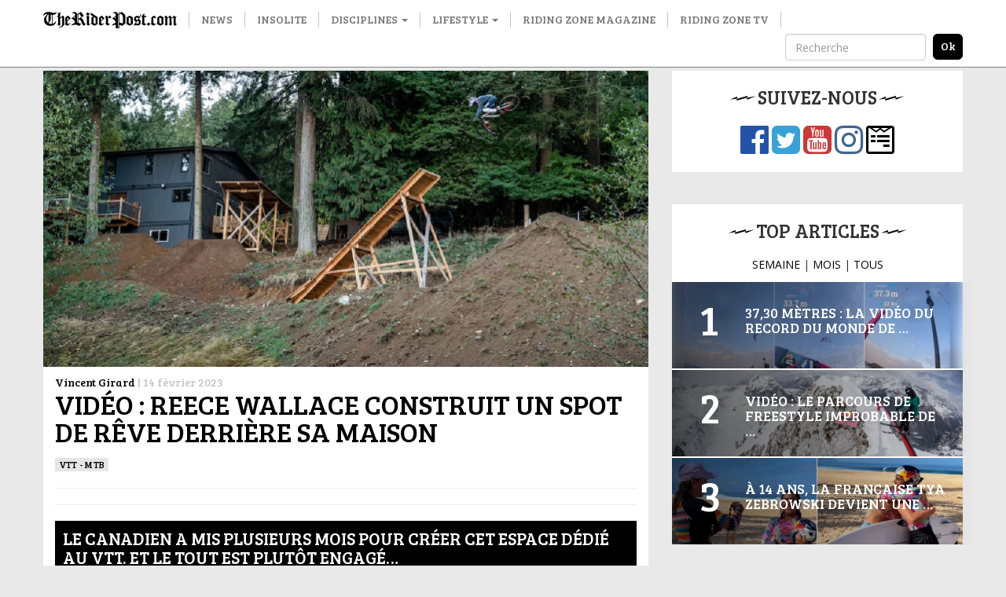

--- FILE ---
content_type: text/html; charset=UTF-8
request_url: https://www.theriderpost.com/disciplines/dirt/vtt-mtb/video-reece-wallace-construit-un-spot-de-reve-derriere-sa-maison/
body_size: 12534
content:

<!doctype html>
<html lang="fr-FR">
  <head>

  <meta charset="utf-8">
  <meta http-equiv="x-ua-compatible" content="ie=edge">
  <meta name="viewport" content="width=device-width, initial-scale=1">
  
  <meta name='robots' content='index, follow, max-image-preview:large, max-snippet:-1, max-video-preview:-1' />

	<!-- This site is optimized with the Yoast SEO plugin v23.0 - https://yoast.com/wordpress/plugins/seo/ -->
	<title>Vidéo : Reece Wallace construit un spot de rêve derrière sa maison</title>
	<link rel="canonical" href="http://www.theriderpost.com/disciplines/dirt/vtt-mtb/video-reece-wallace-construit-un-spot-de-reve-derriere-sa-maison/" />
	<meta property="og:locale" content="fr_FR" />
	<meta property="og:type" content="article" />
	<meta property="og:title" content="Vidéo : Reece Wallace construit un spot de rêve derrière sa maison" />
	<meta property="og:description" content="Le Canadien a mis plusieurs mois pour créer cet espace dédié au VTT. Et le tout est plutôt engagé… Après avoir acheté une maison délabrée en 2021 en Colombie Britannique sur l&rsquo;île de Vancouver, le pilote Reece Wallace a tout reconstruit, notamment l’espace situé à l’arrière de la maison. Pendant plus d’un an, il a &hellip; Continued" />
	<meta property="og:url" content="http://www.theriderpost.com/disciplines/dirt/vtt-mtb/video-reece-wallace-construit-un-spot-de-reve-derriere-sa-maison/" />
	<meta property="og:site_name" content="The Rider Post" />
	<meta property="article:publisher" content="https://www.facebook.com/theriderpost/" />
	<meta property="article:published_time" content="2023-02-14T08:18:37+00:00" />
	<meta property="article:modified_time" content="2023-02-14T08:18:39+00:00" />
	<meta property="og:image" content="http://www.theriderpost.com/wp-content/uploads/2023/02/dddd-1.png" />
	<meta property="og:image:width" content="1155" />
	<meta property="og:image:height" content="565" />
	<meta property="og:image:type" content="image/png" />
	<meta name="author" content="Vincent Girard" />
	<meta name="twitter:card" content="summary_large_image" />
	<meta name="twitter:creator" content="@TheRiderPost" />
	<meta name="twitter:site" content="@TheRiderPost" />
	<meta name="twitter:label1" content="Écrit par" />
	<meta name="twitter:data1" content="Vincent Girard" />
	<meta name="twitter:label2" content="Durée de lecture estimée" />
	<meta name="twitter:data2" content="1 minute" />
	<script type="application/ld+json" class="yoast-schema-graph">{"@context":"https://schema.org","@graph":[{"@type":"Article","@id":"http://www.theriderpost.com/disciplines/dirt/vtt-mtb/video-reece-wallace-construit-un-spot-de-reve-derriere-sa-maison/#article","isPartOf":{"@id":"http://www.theriderpost.com/disciplines/dirt/vtt-mtb/video-reece-wallace-construit-un-spot-de-reve-derriere-sa-maison/"},"author":{"name":"Vincent Girard","@id":"https://www.theriderpost.com/#/schema/person/d20d57cd69fbe5c89ffb279f1948f418"},"headline":"Vidéo : Reece Wallace construit un spot de rêve derrière sa maison","datePublished":"2023-02-14T08:18:37+00:00","dateModified":"2023-02-14T08:18:39+00:00","mainEntityOfPage":{"@id":"http://www.theriderpost.com/disciplines/dirt/vtt-mtb/video-reece-wallace-construit-un-spot-de-reve-derriere-sa-maison/"},"wordCount":132,"commentCount":0,"publisher":{"@id":"https://www.theriderpost.com/#organization"},"image":{"@id":"http://www.theriderpost.com/disciplines/dirt/vtt-mtb/video-reece-wallace-construit-un-spot-de-reve-derriere-sa-maison/#primaryimage"},"thumbnailUrl":"https://www.theriderpost.com/wp-content/uploads/2023/02/dddd-1.png","keywords":["vtt"],"articleSection":["VTT - MTB"],"inLanguage":"fr-FR","potentialAction":[{"@type":"CommentAction","name":"Comment","target":["http://www.theriderpost.com/disciplines/dirt/vtt-mtb/video-reece-wallace-construit-un-spot-de-reve-derriere-sa-maison/#respond"]}]},{"@type":"WebPage","@id":"http://www.theriderpost.com/disciplines/dirt/vtt-mtb/video-reece-wallace-construit-un-spot-de-reve-derriere-sa-maison/","url":"http://www.theriderpost.com/disciplines/dirt/vtt-mtb/video-reece-wallace-construit-un-spot-de-reve-derriere-sa-maison/","name":"Vidéo : Reece Wallace construit un spot de rêve derrière sa maison","isPartOf":{"@id":"https://www.theriderpost.com/#website"},"primaryImageOfPage":{"@id":"http://www.theriderpost.com/disciplines/dirt/vtt-mtb/video-reece-wallace-construit-un-spot-de-reve-derriere-sa-maison/#primaryimage"},"image":{"@id":"http://www.theriderpost.com/disciplines/dirt/vtt-mtb/video-reece-wallace-construit-un-spot-de-reve-derriere-sa-maison/#primaryimage"},"thumbnailUrl":"https://www.theriderpost.com/wp-content/uploads/2023/02/dddd-1.png","datePublished":"2023-02-14T08:18:37+00:00","dateModified":"2023-02-14T08:18:39+00:00","breadcrumb":{"@id":"http://www.theriderpost.com/disciplines/dirt/vtt-mtb/video-reece-wallace-construit-un-spot-de-reve-derriere-sa-maison/#breadcrumb"},"inLanguage":"fr-FR","potentialAction":[{"@type":"ReadAction","target":["http://www.theriderpost.com/disciplines/dirt/vtt-mtb/video-reece-wallace-construit-un-spot-de-reve-derriere-sa-maison/"]}]},{"@type":"ImageObject","inLanguage":"fr-FR","@id":"http://www.theriderpost.com/disciplines/dirt/vtt-mtb/video-reece-wallace-construit-un-spot-de-reve-derriere-sa-maison/#primaryimage","url":"https://www.theriderpost.com/wp-content/uploads/2023/02/dddd-1.png","contentUrl":"https://www.theriderpost.com/wp-content/uploads/2023/02/dddd-1.png","width":1155,"height":565},{"@type":"BreadcrumbList","@id":"http://www.theriderpost.com/disciplines/dirt/vtt-mtb/video-reece-wallace-construit-un-spot-de-reve-derriere-sa-maison/#breadcrumb","itemListElement":[{"@type":"ListItem","position":1,"name":"The Rider Post - Sports Extrêmes","item":"https://www.theriderpost.com/"},{"@type":"ListItem","position":2,"name":"Vidéo : Reece Wallace construit un spot de rêve derrière sa maison"}]},{"@type":"WebSite","@id":"https://www.theriderpost.com/#website","url":"https://www.theriderpost.com/","name":"The Rider Post","description":"L&#039;actualité des sports extrêmes et des cultures freestyle.","publisher":{"@id":"https://www.theriderpost.com/#organization"},"potentialAction":[{"@type":"SearchAction","target":{"@type":"EntryPoint","urlTemplate":"https://www.theriderpost.com/?s={search_term_string}"},"query-input":"required name=search_term_string"}],"inLanguage":"fr-FR"},{"@type":"Organization","@id":"https://www.theriderpost.com/#organization","name":"The Riding Post - Sport Extrême","url":"https://www.theriderpost.com/","logo":{"@type":"ImageObject","inLanguage":"fr-FR","@id":"https://www.theriderpost.com/#/schema/logo/image/","url":"https://www.theriderpost.com/wp-content/uploads/2018/08/THERIDERPOSTsansfondnoir.jpg","contentUrl":"https://www.theriderpost.com/wp-content/uploads/2018/08/THERIDERPOSTsansfondnoir.jpg","width":2414,"height":505,"caption":"The Riding Post - Sport Extrême"},"image":{"@id":"https://www.theriderpost.com/#/schema/logo/image/"},"sameAs":["https://www.facebook.com/theriderpost/","https://x.com/TheRiderPost","https://www.instagram.com/theriderpostofficial/","https://www.youtube.com/user/TheRiderPost"]},{"@type":"Person","@id":"https://www.theriderpost.com/#/schema/person/d20d57cd69fbe5c89ffb279f1948f418","name":"Vincent Girard","image":{"@type":"ImageObject","inLanguage":"fr-FR","@id":"https://www.theriderpost.com/#/schema/person/image/","url":"https://secure.gravatar.com/avatar/5466855c570b5f2f4e06c98b1dedd1a2?s=96&d=mm&r=g","contentUrl":"https://secure.gravatar.com/avatar/5466855c570b5f2f4e06c98b1dedd1a2?s=96&d=mm&r=g","caption":"Vincent Girard"},"sameAs":["http://theriderpost.com"]}]}</script>
	<!-- / Yoast SEO plugin. -->


<link rel='dns-prefetch' href='//maxcdn.bootstrapcdn.com' />
<link href='https://fonts.gstatic.com' crossorigin rel='preconnect' />
<link rel="alternate" type="application/rss+xml" title="The Rider Post &raquo; Vidéo : Reece Wallace construit un spot de rêve derrière sa maison Flux des commentaires" href="https://www.theriderpost.com/disciplines/dirt/vtt-mtb/video-reece-wallace-construit-un-spot-de-reve-derriere-sa-maison/feed/" />
<link data-minify="1" rel='stylesheet' id='sbr_styles-css' href='https://www.theriderpost.com/wp-content/cache/min/1/wp-content/plugins/reviews-feed/assets/css/sbr-styles.css?ver=1747302778' type='text/css' media='all' />
<link rel='stylesheet' id='sbi_styles-css' href='https://www.theriderpost.com/wp-content/plugins/instagram-feed/css/sbi-styles.min.css?ver=6.4.3' type='text/css' media='all' />
<style id='wp-emoji-styles-inline-css' type='text/css'>

	img.wp-smiley, img.emoji {
		display: inline !important;
		border: none !important;
		box-shadow: none !important;
		height: 1em !important;
		width: 1em !important;
		margin: 0 0.07em !important;
		vertical-align: -0.1em !important;
		background: none !important;
		padding: 0 !important;
	}
</style>
<link rel='stylesheet' id='wp-block-library-css' href='https://www.theriderpost.com/wp-includes/css/dist/block-library/style.min.css?ver=6.5.5' type='text/css' media='all' />
<style id='classic-theme-styles-inline-css' type='text/css'>
/*! This file is auto-generated */
.wp-block-button__link{color:#fff;background-color:#32373c;border-radius:9999px;box-shadow:none;text-decoration:none;padding:calc(.667em + 2px) calc(1.333em + 2px);font-size:1.125em}.wp-block-file__button{background:#32373c;color:#fff;text-decoration:none}
</style>
<style id='global-styles-inline-css' type='text/css'>
body{--wp--preset--color--black: #000000;--wp--preset--color--cyan-bluish-gray: #abb8c3;--wp--preset--color--white: #ffffff;--wp--preset--color--pale-pink: #f78da7;--wp--preset--color--vivid-red: #cf2e2e;--wp--preset--color--luminous-vivid-orange: #ff6900;--wp--preset--color--luminous-vivid-amber: #fcb900;--wp--preset--color--light-green-cyan: #7bdcb5;--wp--preset--color--vivid-green-cyan: #00d084;--wp--preset--color--pale-cyan-blue: #8ed1fc;--wp--preset--color--vivid-cyan-blue: #0693e3;--wp--preset--color--vivid-purple: #9b51e0;--wp--preset--gradient--vivid-cyan-blue-to-vivid-purple: linear-gradient(135deg,rgba(6,147,227,1) 0%,rgb(155,81,224) 100%);--wp--preset--gradient--light-green-cyan-to-vivid-green-cyan: linear-gradient(135deg,rgb(122,220,180) 0%,rgb(0,208,130) 100%);--wp--preset--gradient--luminous-vivid-amber-to-luminous-vivid-orange: linear-gradient(135deg,rgba(252,185,0,1) 0%,rgba(255,105,0,1) 100%);--wp--preset--gradient--luminous-vivid-orange-to-vivid-red: linear-gradient(135deg,rgba(255,105,0,1) 0%,rgb(207,46,46) 100%);--wp--preset--gradient--very-light-gray-to-cyan-bluish-gray: linear-gradient(135deg,rgb(238,238,238) 0%,rgb(169,184,195) 100%);--wp--preset--gradient--cool-to-warm-spectrum: linear-gradient(135deg,rgb(74,234,220) 0%,rgb(151,120,209) 20%,rgb(207,42,186) 40%,rgb(238,44,130) 60%,rgb(251,105,98) 80%,rgb(254,248,76) 100%);--wp--preset--gradient--blush-light-purple: linear-gradient(135deg,rgb(255,206,236) 0%,rgb(152,150,240) 100%);--wp--preset--gradient--blush-bordeaux: linear-gradient(135deg,rgb(254,205,165) 0%,rgb(254,45,45) 50%,rgb(107,0,62) 100%);--wp--preset--gradient--luminous-dusk: linear-gradient(135deg,rgb(255,203,112) 0%,rgb(199,81,192) 50%,rgb(65,88,208) 100%);--wp--preset--gradient--pale-ocean: linear-gradient(135deg,rgb(255,245,203) 0%,rgb(182,227,212) 50%,rgb(51,167,181) 100%);--wp--preset--gradient--electric-grass: linear-gradient(135deg,rgb(202,248,128) 0%,rgb(113,206,126) 100%);--wp--preset--gradient--midnight: linear-gradient(135deg,rgb(2,3,129) 0%,rgb(40,116,252) 100%);--wp--preset--font-size--small: 13px;--wp--preset--font-size--medium: 20px;--wp--preset--font-size--large: 36px;--wp--preset--font-size--x-large: 42px;--wp--preset--spacing--20: 0.44rem;--wp--preset--spacing--30: 0.67rem;--wp--preset--spacing--40: 1rem;--wp--preset--spacing--50: 1.5rem;--wp--preset--spacing--60: 2.25rem;--wp--preset--spacing--70: 3.38rem;--wp--preset--spacing--80: 5.06rem;--wp--preset--shadow--natural: 6px 6px 9px rgba(0, 0, 0, 0.2);--wp--preset--shadow--deep: 12px 12px 50px rgba(0, 0, 0, 0.4);--wp--preset--shadow--sharp: 6px 6px 0px rgba(0, 0, 0, 0.2);--wp--preset--shadow--outlined: 6px 6px 0px -3px rgba(255, 255, 255, 1), 6px 6px rgba(0, 0, 0, 1);--wp--preset--shadow--crisp: 6px 6px 0px rgba(0, 0, 0, 1);}:where(.is-layout-flex){gap: 0.5em;}:where(.is-layout-grid){gap: 0.5em;}body .is-layout-flex{display: flex;}body .is-layout-flex{flex-wrap: wrap;align-items: center;}body .is-layout-flex > *{margin: 0;}body .is-layout-grid{display: grid;}body .is-layout-grid > *{margin: 0;}:where(.wp-block-columns.is-layout-flex){gap: 2em;}:where(.wp-block-columns.is-layout-grid){gap: 2em;}:where(.wp-block-post-template.is-layout-flex){gap: 1.25em;}:where(.wp-block-post-template.is-layout-grid){gap: 1.25em;}.has-black-color{color: var(--wp--preset--color--black) !important;}.has-cyan-bluish-gray-color{color: var(--wp--preset--color--cyan-bluish-gray) !important;}.has-white-color{color: var(--wp--preset--color--white) !important;}.has-pale-pink-color{color: var(--wp--preset--color--pale-pink) !important;}.has-vivid-red-color{color: var(--wp--preset--color--vivid-red) !important;}.has-luminous-vivid-orange-color{color: var(--wp--preset--color--luminous-vivid-orange) !important;}.has-luminous-vivid-amber-color{color: var(--wp--preset--color--luminous-vivid-amber) !important;}.has-light-green-cyan-color{color: var(--wp--preset--color--light-green-cyan) !important;}.has-vivid-green-cyan-color{color: var(--wp--preset--color--vivid-green-cyan) !important;}.has-pale-cyan-blue-color{color: var(--wp--preset--color--pale-cyan-blue) !important;}.has-vivid-cyan-blue-color{color: var(--wp--preset--color--vivid-cyan-blue) !important;}.has-vivid-purple-color{color: var(--wp--preset--color--vivid-purple) !important;}.has-black-background-color{background-color: var(--wp--preset--color--black) !important;}.has-cyan-bluish-gray-background-color{background-color: var(--wp--preset--color--cyan-bluish-gray) !important;}.has-white-background-color{background-color: var(--wp--preset--color--white) !important;}.has-pale-pink-background-color{background-color: var(--wp--preset--color--pale-pink) !important;}.has-vivid-red-background-color{background-color: var(--wp--preset--color--vivid-red) !important;}.has-luminous-vivid-orange-background-color{background-color: var(--wp--preset--color--luminous-vivid-orange) !important;}.has-luminous-vivid-amber-background-color{background-color: var(--wp--preset--color--luminous-vivid-amber) !important;}.has-light-green-cyan-background-color{background-color: var(--wp--preset--color--light-green-cyan) !important;}.has-vivid-green-cyan-background-color{background-color: var(--wp--preset--color--vivid-green-cyan) !important;}.has-pale-cyan-blue-background-color{background-color: var(--wp--preset--color--pale-cyan-blue) !important;}.has-vivid-cyan-blue-background-color{background-color: var(--wp--preset--color--vivid-cyan-blue) !important;}.has-vivid-purple-background-color{background-color: var(--wp--preset--color--vivid-purple) !important;}.has-black-border-color{border-color: var(--wp--preset--color--black) !important;}.has-cyan-bluish-gray-border-color{border-color: var(--wp--preset--color--cyan-bluish-gray) !important;}.has-white-border-color{border-color: var(--wp--preset--color--white) !important;}.has-pale-pink-border-color{border-color: var(--wp--preset--color--pale-pink) !important;}.has-vivid-red-border-color{border-color: var(--wp--preset--color--vivid-red) !important;}.has-luminous-vivid-orange-border-color{border-color: var(--wp--preset--color--luminous-vivid-orange) !important;}.has-luminous-vivid-amber-border-color{border-color: var(--wp--preset--color--luminous-vivid-amber) !important;}.has-light-green-cyan-border-color{border-color: var(--wp--preset--color--light-green-cyan) !important;}.has-vivid-green-cyan-border-color{border-color: var(--wp--preset--color--vivid-green-cyan) !important;}.has-pale-cyan-blue-border-color{border-color: var(--wp--preset--color--pale-cyan-blue) !important;}.has-vivid-cyan-blue-border-color{border-color: var(--wp--preset--color--vivid-cyan-blue) !important;}.has-vivid-purple-border-color{border-color: var(--wp--preset--color--vivid-purple) !important;}.has-vivid-cyan-blue-to-vivid-purple-gradient-background{background: var(--wp--preset--gradient--vivid-cyan-blue-to-vivid-purple) !important;}.has-light-green-cyan-to-vivid-green-cyan-gradient-background{background: var(--wp--preset--gradient--light-green-cyan-to-vivid-green-cyan) !important;}.has-luminous-vivid-amber-to-luminous-vivid-orange-gradient-background{background: var(--wp--preset--gradient--luminous-vivid-amber-to-luminous-vivid-orange) !important;}.has-luminous-vivid-orange-to-vivid-red-gradient-background{background: var(--wp--preset--gradient--luminous-vivid-orange-to-vivid-red) !important;}.has-very-light-gray-to-cyan-bluish-gray-gradient-background{background: var(--wp--preset--gradient--very-light-gray-to-cyan-bluish-gray) !important;}.has-cool-to-warm-spectrum-gradient-background{background: var(--wp--preset--gradient--cool-to-warm-spectrum) !important;}.has-blush-light-purple-gradient-background{background: var(--wp--preset--gradient--blush-light-purple) !important;}.has-blush-bordeaux-gradient-background{background: var(--wp--preset--gradient--blush-bordeaux) !important;}.has-luminous-dusk-gradient-background{background: var(--wp--preset--gradient--luminous-dusk) !important;}.has-pale-ocean-gradient-background{background: var(--wp--preset--gradient--pale-ocean) !important;}.has-electric-grass-gradient-background{background: var(--wp--preset--gradient--electric-grass) !important;}.has-midnight-gradient-background{background: var(--wp--preset--gradient--midnight) !important;}.has-small-font-size{font-size: var(--wp--preset--font-size--small) !important;}.has-medium-font-size{font-size: var(--wp--preset--font-size--medium) !important;}.has-large-font-size{font-size: var(--wp--preset--font-size--large) !important;}.has-x-large-font-size{font-size: var(--wp--preset--font-size--x-large) !important;}
.wp-block-navigation a:where(:not(.wp-element-button)){color: inherit;}
:where(.wp-block-post-template.is-layout-flex){gap: 1.25em;}:where(.wp-block-post-template.is-layout-grid){gap: 1.25em;}
:where(.wp-block-columns.is-layout-flex){gap: 2em;}:where(.wp-block-columns.is-layout-grid){gap: 2em;}
.wp-block-pullquote{font-size: 1.5em;line-height: 1.6;}
</style>
<link data-minify="1" rel='stylesheet' id='contact-form-7-css' href='https://www.theriderpost.com/wp-content/cache/min/1/wp-content/plugins/contact-form-7/includes/css/styles.css?ver=1747302778' type='text/css' media='all' />
<link rel='stylesheet' id='ctf_styles-css' href='https://www.theriderpost.com/wp-content/plugins/custom-twitter-feeds/css/ctf-styles.min.css?ver=2.2.2' type='text/css' media='all' />
<link rel='stylesheet' id='cff-css' href='https://www.theriderpost.com/wp-content/plugins/custom-facebook-feed/assets/css/cff-style.min.css?ver=4.2.5' type='text/css' media='all' />
<link data-minify="1" rel='stylesheet' id='sb-font-awesome-css' href='https://www.theriderpost.com/wp-content/cache/min/1/font-awesome/4.7.0/css/font-awesome.min.css?ver=1747302778' type='text/css' media='all' />
<link data-minify="1" rel='stylesheet' id='sage/css-css' href='https://www.theriderpost.com/wp-content/cache/min/1/wp-content/themes/theriderpost/dist/styles/main-69d60bca06.css?ver=1747302778' type='text/css' media='all' />
<script type="text/javascript" src="https://www.theriderpost.com/wp-includes/js/jquery/jquery.min.js?ver=3.7.1" id="jquery-core-js"></script>

<link rel="https://api.w.org/" href="https://www.theriderpost.com/wp-json/" /><link rel="alternate" type="application/json" href="https://www.theriderpost.com/wp-json/wp/v2/posts/171832" /><link rel="EditURI" type="application/rsd+xml" title="RSD" href="https://www.theriderpost.com/xmlrpc.php?rsd" />
<link rel='shortlink' href='https://www.theriderpost.com/?p=171832' />
		
				<style>
			.no-js img.lazyload { display: none; }
			figure.wp-block-image img.lazyloading { min-width: 150px; }
							.lazyload, .lazyloading { opacity: 0; }
				.lazyloaded {
					opacity: 1;
					transition: opacity 400ms;
					transition-delay: 0ms;
				}
					</style>
		  
  <link href="https://fonts.googleapis.com/css?family=Bree+Serif|Open+Sans&#038;display=swap" rel="stylesheet">
  
  <!-- Google Tag Manager -->
	<script>(function(w,d,s,l,i){w[l]=w[l]||[];w[l].push({'gtm.start':
	new Date().getTime(),event:'gtm.js'});var f=d.getElementsByTagName(s)[0],
	j=d.createElement(s),dl=l!='dataLayer'?'&l='+l:'';j.async=true;j.src=
	'https://www.googletagmanager.com/gtm.js?id='+i+dl;f.parentNode.insertBefore(j,f);
	})(window,document,'script','dataLayer','GTM-KWFWVD2');</script>
	<!-- End Google Tag Manager -->

	<!-- AdSense -->	
	<!-- <script data-ad-client="ca-pub-3961011339741437" async src="https://pagead2.googlesyndication.com/pagead/js/adsbygoogle.js"></script> -->
	<!-- End AdSense -->	
	<script src="https://static.admysports.com/hb/site/theriderpost/hb_theriderpost.js" defer></script>
	<!-- Taboola -->		
	
	<!-- End Taboola -->
  
  <style type="text/css" media="screen">
		/* 	  Hack deguelasse */
  	.at-label {
	  	font-size: 20px !important;
	  	font-family: Bree Serif !important;
  	}
  	.at4-jumboshare .at4-count-container {
		  min-width: 100px !important;
		}
		.at4-jumboshare .at4-count {
		  line-height: 10px !important;
		}
  </style>
	  
</head>
  <body class="post-template-default single single-post postid-171832 single-format-standard video-reece-wallace-construit-un-spot-de-reve-derriere-sa-maison sidebar-primary">
		

	  <!-- Google Tag Manager (noscript) -->
		<noscript><iframe 
		height="0" width="0" style="display:none;visibility:hidden" data-src="https://www.googletagmanager.com/ns.html?id=GTM-KWFWVD2" class="lazyload" src="[data-uri]"></iframe></noscript>
		<!-- End Google Tag Manager (noscript) -->
    
    <!--[if IE]>
      <div class="alert alert-warning">
        You are using an <strong>outdated</strong> browser. Please <a href="http://browsehappy.com/">upgrade your browser</a> to improve your experience.      </div>
    <![endif]-->
    
    <!-- Add spacer if user is logged because of wp menu -->

<div id="theriderpost_wp" class="ams-ad"></div>
<div id="theriderpost_footer" class="ams-ad"></div>

<header class="banner">
  <nav class="navbar navbar-default container-fluid navbar-fixed-top affix-top">
      <div class="container">

        <!-- Brand and toggle get grouped for better mobile display -->
        <div class="navbar-header">
          <button type="button" class="navbar-toggle collapsed" data-toggle="collapse" data-target="#trp-collapse-nav" aria-expanded="false">
            <span class="sr-only">Toggle navigation</span>
            <span class="icon-bar"></span>
            <span class="icon-bar"></span>
            <span class="icon-bar"></span>
          </button>
          <a title="The Rider Post | l'Actualité des sports extrêmes" class="navbar-brand" href="https://www.theriderpost.com/">
            <img alt="The Rider Post | Sports Extrêmes"  data-src="https://www.theriderpost.com/wp-content/themes/theriderpost/dist/images/logo_the_rider_post.png" class="lazyload" src="[data-uri]"><noscript><img alt="The Rider Post | Sports Extrêmes" src="https://www.theriderpost.com/wp-content/themes/theriderpost/dist/images/logo_the_rider_post.png"></noscript>
          </a>
        </div>

        <!-- Collect the nav links, forms, and other content for toggling -->
        <div class="collapse navbar-collapse" id="trp-collapse-nav">
          <ul id="menu-main" class="nav navbar-nav yamm"><li class="menu-news"><a href="https://www.theriderpost.com/news/">News</a></li>
<li class="menu-insolite"><a href="https://www.theriderpost.com/insolite/">Insolite</a></li>
<li class="current-post-ancestor dropdown menu-disciplines"><a class="dropdown-toggle" data-toggle="dropdown" data-target="#" href="https://www.theriderpost.com/category/disciplines/">Disciplines <b class="caret"></b></a>
<ul class="dropdown-menu">

<div class="yamm-content">

<div class="row">
	<li class="dropdown col-sm-4 menu-col menu-urban"><a href="https://www.theriderpost.com/category/disciplines/urban/">Urban</a>
<ul class="elementy-ul yamm-fw">
		<li class="menu-bmx"><a href="https://www.theriderpost.com/category/disciplines/urban/bmx/">BMX</a></li>
		<li class="menu-skate"><a href="https://www.theriderpost.com/category/disciplines/urban/skate/">SKATE</a></li>
		<li class="menu-roller"><a href="https://www.theriderpost.com/category/disciplines/urban/autres-urban/roller/">ROLLER</a></li>
		<li class="menu-trottinette"><a href="https://www.theriderpost.com/category/disciplines/urban/autres-urban/trottinette/">TROTTINETTE</a></li>
	</ul>
</li>
	<li class="dropdown col-sm-4 menu-col menu-water"><a href="https://www.theriderpost.com/category/disciplines/water/">Water</a>
<ul class="elementy-ul yamm-fw">
		<li class="menu-surf"><a href="https://www.theriderpost.com/category/disciplines/water/surf/">SURF</a></li>
		<li class="menu-kitesurf"><a href="https://www.theriderpost.com/category/disciplines/water/kitesurf/">KITESURF</a></li>
		<li class="menu-wakeboard"><a href="https://www.theriderpost.com/category/disciplines/water/autres-water/wakeboard/">WAKEBOARD</a></li>
		<li class="menu-windsurf"><a href="https://www.theriderpost.com/category/disciplines/water/windsurf/">Windsurf</a></li>
	</ul>
</li>
	<li class="dropdown col-sm-4 menu-col menu-snow"><a href="https://www.theriderpost.com/category/disciplines/snow/">Snow</a>
<ul class="elementy-ul yamm-fw">
		<li class="menu-ski"><a href="https://www.theriderpost.com/category/disciplines/snow/ski/">ski</a></li>
		<li class="menu-snowboard"><a href="https://www.theriderpost.com/category/disciplines/snow/snowboard/">SNOWBOARD</a></li>
		<li class="menu-speedriding"><a href="https://www.theriderpost.com/category/disciplines/snow/autres-snow/speedriding/">SPEEDRIDING</a></li>
		<li class="menu-luge-extreme"><a href="https://www.theriderpost.com/category/disciplines/snow/autres-snow/luge-extreme/">Luge extrême</a></li>
	</ul>
</li>
	<li class="current-post-ancestor dropdown col-sm-4 menu-col menu-dirt"><a href="https://www.theriderpost.com/category/disciplines/dirt/">Dirt</a>
<ul class="elementy-ul yamm-fw">
		<li class="current-post-ancestor active current-post-parent menu-vtt-mtb"><a href="https://www.theriderpost.com/category/disciplines/dirt/vtt-mtb/">VTT &#8211; MTB</a></li>
		<li class="menu-fmx"><a href="https://www.theriderpost.com/category/disciplines/mecanique/fmx/">FMX</a></li>
		<li class="menu-mountainboard"><a href="https://www.theriderpost.com/category/disciplines/dirt/mountainboard/">MOUNTAINBOARD</a></li>
		<li class="menu-trial"><a href="https://www.theriderpost.com/category/disciplines/urban/autres-urban/trial/">Trial</a></li>
	</ul>
</li>
	<li class="dropdown col-sm-4 menu-col menu-air"><a href="https://www.theriderpost.com/category/disciplines/air/">Air</a>
<ul class="elementy-ul yamm-fw">
		<li class="menu-basejump"><a href="https://www.theriderpost.com/category/disciplines/air/basejump/">BASEJUMP</a></li>
		<li class="menu-wingsuit"><a href="https://www.theriderpost.com/category/disciplines/air/wingsuit/">WINGSUIT</a></li>
		<li class="menu-escalade"><a href="https://www.theriderpost.com/category/disciplines/dirt/escalade/">Escalade</a></li>
		<li class="menu-slackline"><a href="https://www.theriderpost.com/category/disciplines/air/autres-air/slackline/">Slackline</a></li>
	</ul>
</li>
</ul>
</li>
<li class="dropdown menu-lifestyle"><a class="dropdown-toggle" data-toggle="dropdown" data-target="#" href="https://www.theriderpost.com/category/lifestyle/">Lifestyle <b class="caret"></b></a>
<ul class="dropdown-menu">

<div class="yamm-content">

<div class="row">
	<li class="col-sm-4 menu-col menu-tatouage"><a href="https://www.theriderpost.com/category/lifestyle/tatouage/">Tatouage</a></li>
	<li class="col-sm-4 menu-col menu-best-of"><a href="https://www.theriderpost.com/category/lifestyle/best-of/">Best-of</a></li>
	<li class="col-sm-4 menu-col menu-musique"><a href="https://www.theriderpost.com/category/lifestyle/musique/">Musique</a></li>
	<li class="col-sm-4 menu-col menu-mode"><a href="https://www.theriderpost.com/category/lifestyle/mode/">Mode</a></li>
	<li class="col-sm-4 menu-col menu-design"><a href="https://www.theriderpost.com/category/lifestyle/design/">DESIGN</a></li>
	<li class="col-sm-4 menu-col menu-high-tech"><a href="https://www.theriderpost.com/category/lifestyle/high-tech/">High-tech</a></li>
	<li class="col-sm-4 menu-col menu-business"><a href="https://www.theriderpost.com/category/lifestyle/business/">Business</a></li>
	<li class="col-sm-4 menu-col menu-culture"><a href="https://www.theriderpost.com/category/lifestyle/culture/">culture</a></li>
	<li class="col-sm-4 menu-col menu-films-tv"><a href="https://www.theriderpost.com/category/lifestyle/films-tv/">Films &amp; TV</a></li>
	<li class="col-sm-4 menu-col menu-jeux-concours"><a href="https://www.theriderpost.com/category/lifestyle/jeux-concours/">Jeux-concours</a></li>
</ul>
</li>
<li class="menu-riding-zone-magazine"><a href="https://www.ridingzonemagazine.com/">Riding Zone Magazine</a></li>
<li class="menu-riding-zone-tv"><a href="https://tv.ridingzone.com">Riding Zone TV</a></li>
</ul>
          <!-- Search form -->
          <form class="navbar-form navbar-right" method="get" action="/" role="search">
            <div class="form-group">
              <input type="text" class="form-control" placeholder="Recherche" name="s">
            </div>
            <input type="submit" class="search-submit" value="ok">
          </form>
          <!-- End Search form -->

        </div>
        <!-- /.navbar-collapse -->

      </div>
  </nav>
</header>

<!-- Ads -->
<div class="container-fluid hidden-lg hidden-md hidden-sm">
	<a href="https://tv.ridingzone.com/" target="_blank">
  	<img   alt="Riding Zone TV" data-src="https://www.theriderpost.com/wp-content/uploads/2022/03/pub-riding-zone-tv.jpg" class="img-responsive lazyload" src="[data-uri]"><noscript><img class="img-responsive" src="http://www.theriderpost.com/wp-content/uploads/2022/03/pub-riding-zone-tv.jpg" alt="Riding Zone TV"></noscript>
	</a>
</div>
<!-- End Ads -->
<!-- Header 
<script async src="https://pagead2.googlesyndication.com/pagead/js/adsbygoogle.js"></script>

<ins class="adsbygoogle adsbygoogle-header"
     style="display:block"
     data-ad-client="ca-pub-3961011339741437"
     data-ad-slot="8053621080"
     data-ad-format="auto"
     data-full-width-responsive="true"></ins>
<script>
     (adsbygoogle = window.adsbygoogle || []).push({});
</script>
-->


<!-- Only homepage -->
<!-- End homepage -->
    
    <div class="wrap container" role="document">
		<center><div id="theriderpost_ht" class="ams-ad" style ="margin-bottom:20px"></div></center>
      <div class="content row">
        <main class="main">
          

  <div class="col-lg-12">
    <div class="image-header">
              <a href="https://www.theriderpost.com/disciplines/dirt/vtt-mtb/video-reece-wallace-construit-un-spot-de-reve-derriere-sa-maison/"><img   data-src="https://www.theriderpost.com/wp-content/uploads/2023/02/dddd-1-768x376.png" class="img-responsive lazyload" src="[data-uri]"><noscript><img src="https://www.theriderpost.com/wp-content/uploads/2023/02/dddd-1-768x376.png" class="img-responsive"></noscript></a>
          </div>
    <article class="post-171832 post type-post status-publish format-standard has-post-thumbnail hentry category-vtt-mtb tag-vtt">
      <header class="row">
        <div class="col-lg-12">
          
<p class="byline author vcard">
  <a rel="nofollow" href="https://www.theriderpost.com/author/vincent-girard/" class="fn">Vincent Girard</a> |
  <time class="updated" datetime="2023-02-14T08:18:37+00:00">14 février 2023</time>
</p>
          <h1 class="entry-title">Vidéo : Reece Wallace construit un spot de rêve derrière sa maison</h1>
        </div>
        <div class="col-lg-6">
          
<a onclick="dataLayer.push({"category": VTT - MTB})" class="category-pill" href="https://www.theriderpost.com/category/disciplines/dirt/vtt-mtb/" alt="View all posts in VTT - MTB">VTT - MTB</a>        </div>
        <div class="col-lg-6">
        </div>
      </header>
      <hr/>
      <div class="addthis_inline_share_toolbox"></div>
      <hr style="margin-bottom: 0; margin-top: 16px;"/>
      <div class="entry-content">
        
<h2 class="wp-block-heading">Le Canadien a mis plusieurs mois pour créer cet espace dédié au VTT. Et le tout est plutôt engagé…</h2>



<p>Après avoir acheté une maison délabrée en 2021 en Colombie Britannique sur l&rsquo;île de Vancouver, le pilote Reece Wallace a tout reconstruit, notamment l’espace situé à l’arrière de la maison. Pendant plus d’un an, il a utilisé tractopelle et autres engins de chantier pour en faire un spot VTT fabuleux, agrémenté de plusieurs modules XXL en bois.</p><div id="theriderpost_hm" class="ams-ad"></div>



<figure class="wp-block-embed is-type-video is-provider-youtube wp-block-embed-youtube"><div class="wp-block-embed__wrapper">
<div class="embed-responsive embed-responsive-16by9" data-aspectratio=""><iframe title="Reece Wallace&#039;s Dream Free Ride House | Giant Bicycles"  frameborder="0" allow="accelerometer; autoplay; clipboard-write; encrypted-media; gyroscope; picture-in-picture; web-share" referrerpolicy="strict-origin-when-cross-origin" allowfullscreen data-src="https://www.youtube.com/embed/Xgk9jR08chM?feature=oembed" class="lazyload" src="[data-uri]"></iframe></div>
</div></figure>



<p>Regardez en replay ci-dessous le dernier épisode d’Actu Ride (émission produite par <a href="http://www.puzzlemedia.fr/"><strong>Puzzle Media</strong></a>).</p>



<figure class="wp-block-embed is-type-video is-provider-youtube wp-block-embed-youtube"><div class="wp-block-embed__wrapper">
<div class="embed-responsive embed-responsive-16by9" data-aspectratio=""><iframe title="Un pilote écrase un concurrent ! Aurélien Giraud au sommet ! Polémique sur les transgenres en surf !"  frameborder="0" allow="accelerometer; autoplay; clipboard-write; encrypted-media; gyroscope; picture-in-picture; web-share" referrerpolicy="strict-origin-when-cross-origin" allowfullscreen data-src="https://www.youtube.com/embed/lYjDqsq33d0?feature=oembed" class="lazyload" src="[data-uri]"></iframe></div>
</div></figure>
        <hr>

        <!-- Taboola -->		
        <div id="taboola-below-article-thumbnails"></div>
				        
				</div>
				<!-- End Taboola -->		
      
      <footer>
              </footer>
      
    </article>
  </div>
  <div class="col-lg-12">
    <div class="related-posts">
      <h2>À lire aussi...</h2>
			<div class="row"><div class="col-sm-6 col-md-6 post-182951 post type-post status-publish format-standard has-post-thumbnail hentry category-vtt-mtb tag-vtt tag-yannis-pele" >
<div class="entry-content top-article">
		<figure>
	  				<a href="https://www.theriderpost.com/disciplines/dirt/vtt-mtb/irisation-le-dernier-film-en-mode-art-et-fiction-de-yannis-pele/"><img   data-src="https://www.theriderpost.com/wp-content/uploads/2026/01/krdthfdgth-750x364.png" class="img-responsive lazyload" src="[data-uri]"><noscript><img src="https://www.theriderpost.com/wp-content/uploads/2026/01/krdthfdgth-750x364.png" class="img-responsive"></noscript></a>
				</figure>
		<div class="entry-inner-content">
	  <!-- <div class="caption" style="background-color: #e98f00"> -->
		
<p class="byline author vcard">
  <a rel="nofollow" href="https://www.theriderpost.com/author/vincent-girard/" class="fn">Vincent Girard</a> |
  <time class="updated" datetime="2026-01-12T17:01:18+00:00">12 janvier 2026</time>
</p>
		<a href="https://www.theriderpost.com/disciplines/dirt/vtt-mtb/irisation-le-dernier-film-en-mode-art-et-fiction-de-yannis-pele/">
			<div class="caption">
		    <h3>« Irisation » : Le dernier film en mode art et fiction de Yannis Pelé</h3>
				<p class="excerpt">Dans son dernier film « Irisation », le rider VTT Yannis Pelé dévoile une &hellip;</p>
		  </div>
		</a>
		<div class="categories-bar">
			
<a onclick="dataLayer.push({"category": VTT - MTB})" class="category-pill" href="https://www.theriderpost.com/category/disciplines/dirt/vtt-mtb/" alt="View all posts in VTT - MTB">VTT - MTB</a>			<span class="pull-right">
				
<span class="views-bar">
  <!-- <i class="fa fa-eye" aria-hidden="true"></i> -->
  </span>
			</span>
		</div>
	</div>
</div>
</div><div class="col-sm-6 col-md-6 post-182901 post type-post status-publish format-standard has-post-thumbnail hentry category-basejump category-bmx category-fmx category-insolite-5 category-kayak-extreme category-kiteboard category-kitesurf category-moto category-motocross category-parapente category-parkour category-roller category-skate category-ski category-slackline category-snowboard category-trail category-trottinette category-velo-dirt category-vtt-mtb category-wakesurf category-windsurf category-wingfoil category-wingsuit tag-94224 tag-base-jump-1 tag-compilatino tag-fmx tag-highline tag-motocross tag-skate tag-skateboard tag-snowboard tag-surf tag-vtt tag-wingsuit" >
<div class="entry-content top-article">
		<figure>
	  				<a href="https://www.theriderpost.com/disciplines/urban/skate/video-21-minutes-sur-les-plus-grands-exploits-de-2025/"><img   data-src="https://www.theriderpost.com/wp-content/uploads/2026/01/kldtyjhdrth-750x373.png" class="img-responsive lazyload" src="[data-uri]"><noscript><img src="https://www.theriderpost.com/wp-content/uploads/2026/01/kldtyjhdrth-750x373.png" class="img-responsive"></noscript></a>
				</figure>
		<div class="entry-inner-content">
	  <!-- <div class="caption" style="background-color: #52bedb"> -->
		
<p class="byline author vcard">
  <a rel="nofollow" href="https://www.theriderpost.com/author/vincent-girard/" class="fn">Vincent Girard</a> |
  <time class="updated" datetime="2026-01-05T17:55:52+00:00">5 janvier 2026</time>
</p>
		<a href="https://www.theriderpost.com/disciplines/urban/skate/video-21-minutes-sur-les-plus-grands-exploits-de-2025/">
			<div class="caption">
		    <h3>Vidéo : 21 minutes sur les plus grands exploits de 2025</h3>
				<p class="excerpt">Riding Zone a compilé les images les plus spectaculaires et les &hellip;</p>
		  </div>
		</a>
		<div class="categories-bar">
			
<a onclick="dataLayer.push({"category": BASEJUMP})" class="category-pill" href="https://www.theriderpost.com/category/disciplines/air/basejump/" alt="View all posts in BASEJUMP">BASEJUMP</a> <a onclick="dataLayer.push({"category": BMX})" class="category-pill" href="https://www.theriderpost.com/category/disciplines/urban/bmx/" alt="View all posts in BMX">BMX</a> <a onclick="dataLayer.push({"category": FMX})" class="category-pill" href="https://www.theriderpost.com/category/disciplines/mecanique/fmx/" alt="View all posts in FMX">FMX</a> <a onclick="dataLayer.push({"category": Insolite})" class="category-pill" href="https://www.theriderpost.com/category/disciplines/dirt/insolite-5/" alt="View all posts in Insolite">Insolite</a> <a onclick="dataLayer.push({"category": Kayak extrême})" class="category-pill" href="https://www.theriderpost.com/category/disciplines/water/autres-water/kayak-extreme/" alt="View all posts in Kayak extrême">Kayak extrême</a> <a onclick="dataLayer.push({"category": Kiteboard})" class="category-pill" href="https://www.theriderpost.com/category/disciplines/water/autres-water/kiteboard/" alt="View all posts in Kiteboard">Kiteboard</a> <a onclick="dataLayer.push({"category": KITESURF})" class="category-pill" href="https://www.theriderpost.com/category/disciplines/water/kitesurf/" alt="View all posts in KITESURF">KITESURF</a> <a onclick="dataLayer.push({"category": Moto})" class="category-pill" href="https://www.theriderpost.com/category/disciplines/mecanique/autres-mecanique/moto/" alt="View all posts in Moto">Moto</a> <a onclick="dataLayer.push({"category": Motocross})" class="category-pill" href="https://www.theriderpost.com/category/disciplines/dirt/motocross/" alt="View all posts in Motocross">Motocross</a> <a onclick="dataLayer.push({"category": Parapente})" class="category-pill" href="https://www.theriderpost.com/category/disciplines/air/autres-air/parapente/" alt="View all posts in Parapente">Parapente</a> <a onclick="dataLayer.push({"category": Parkour})" class="category-pill" href="https://www.theriderpost.com/category/disciplines/urban/autres-urban/parkour/" alt="View all posts in Parkour">Parkour</a> <a onclick="dataLayer.push({"category": ROLLER})" class="category-pill" href="https://www.theriderpost.com/category/disciplines/urban/autres-urban/roller/" alt="View all posts in ROLLER">ROLLER</a> <a onclick="dataLayer.push({"category": SKATE})" class="category-pill" href="https://www.theriderpost.com/category/disciplines/urban/skate/" alt="View all posts in SKATE">SKATE</a> <a onclick="dataLayer.push({"category": ski})" class="category-pill" href="https://www.theriderpost.com/category/disciplines/snow/ski/" alt="View all posts in ski">ski</a> <a onclick="dataLayer.push({"category": Slackline})" class="category-pill" href="https://www.theriderpost.com/category/disciplines/air/autres-air/slackline/" alt="View all posts in Slackline">Slackline</a> <a onclick="dataLayer.push({"category": SNOWBOARD})" class="category-pill" href="https://www.theriderpost.com/category/disciplines/snow/snowboard/" alt="View all posts in SNOWBOARD">SNOWBOARD</a> <a onclick="dataLayer.push({"category": Trail})" class="category-pill" href="https://www.theriderpost.com/category/disciplines/dirt/autres-dirt/trail/" alt="View all posts in Trail">Trail</a> <a onclick="dataLayer.push({"category": TROTTINETTE})" class="category-pill" href="https://www.theriderpost.com/category/disciplines/urban/autres-urban/trottinette/" alt="View all posts in TROTTINETTE">TROTTINETTE</a> <a onclick="dataLayer.push({"category": Vélo})" class="category-pill" href="https://www.theriderpost.com/category/disciplines/dirt/velo-dirt/" alt="View all posts in Vélo">Vélo</a> <a onclick="dataLayer.push({"category": VTT - MTB})" class="category-pill" href="https://www.theriderpost.com/category/disciplines/dirt/vtt-mtb/" alt="View all posts in VTT - MTB">VTT - MTB</a> <a onclick="dataLayer.push({"category": wakesurf})" class="category-pill" href="https://www.theriderpost.com/category/disciplines/water/wakesurf/" alt="View all posts in wakesurf">wakesurf</a> <a onclick="dataLayer.push({"category": Windsurf})" class="category-pill" href="https://www.theriderpost.com/category/disciplines/water/windsurf/" alt="View all posts in Windsurf">Windsurf</a> <a onclick="dataLayer.push({"category": Wingfoil})" class="category-pill" href="https://www.theriderpost.com/category/disciplines/water/wingfoil/" alt="View all posts in Wingfoil">Wingfoil</a> <a onclick="dataLayer.push({"category": WINGSUIT})" class="category-pill" href="https://www.theriderpost.com/category/disciplines/air/wingsuit/" alt="View all posts in WINGSUIT">WINGSUIT</a>			<span class="pull-right">
				
<span class="views-bar">
  <!-- <i class="fa fa-eye" aria-hidden="true"></i> -->
  </span>
			</span>
		</div>
	</div>
</div>
</div><div class="top-title clearfix" style="margin-bottom: 10px;"></div><div class="col-sm-6 col-md-6 post-182881 post type-post status-publish format-standard has-post-thumbnail hentry category-vtt-mtb tag-chute tag-fails tag-vtt" >
<div class="entry-content top-article">
		<figure>
	  				<a href="https://www.theriderpost.com/disciplines/dirt/vtt-mtb/video-30-minutes-des-plus-gros-fails-vtt-de-2025/"><img   data-src="https://www.theriderpost.com/wp-content/uploads/2025/12/maxresdefault-3-1-750x358.jpg" class="img-responsive lazyload" src="[data-uri]"><noscript><img src="https://www.theriderpost.com/wp-content/uploads/2025/12/maxresdefault-3-1-750x358.jpg" class="img-responsive"></noscript></a>
				</figure>
		<div class="entry-inner-content">
	  <!-- <div class="caption" style="background-color: #e98f00"> -->
		
<p class="byline author vcard">
  <a rel="nofollow" href="https://www.theriderpost.com/author/vincent-girard/" class="fn">Vincent Girard</a> |
  <time class="updated" datetime="2026-01-02T08:42:08+00:00">2 janvier 2026</time>
</p>
		<a href="https://www.theriderpost.com/disciplines/dirt/vtt-mtb/video-30-minutes-des-plus-gros-fails-vtt-de-2025/">
			<div class="caption">
		    <h3>Vidéo : 30 minutes des plus gros fails VTT de 2025</h3>
				<p class="excerpt">322 chutes compilées en 30 minutes. Voici la vidéo des plus gros fails de &hellip;</p>
		  </div>
		</a>
		<div class="categories-bar">
			
<a onclick="dataLayer.push({"category": VTT - MTB})" class="category-pill" href="https://www.theriderpost.com/category/disciplines/dirt/vtt-mtb/" alt="View all posts in VTT - MTB">VTT - MTB</a>			<span class="pull-right">
				
<span class="views-bar">
  <!-- <i class="fa fa-eye" aria-hidden="true"></i> -->
  </span>
			</span>
		</div>
	</div>
</div>
</div><div class="col-sm-6 col-md-6 post-182864 post type-post status-publish format-standard has-post-thumbnail hentry category-skate category-ski category-surf category-vtt-mtb category-wingsuit tag-94224 tag-bestof tag-gopro tag-vtt tag-wingsuit" >
<div class="entry-content top-article">
		<figure>
	  				<a href="https://www.theriderpost.com/disciplines/water/surf/video-le-best-of-de-gopro-en-2025/"><img   data-src="https://www.theriderpost.com/wp-content/uploads/2025/12/ktgyjghj-750x358.jpg" class="img-responsive lazyload" src="[data-uri]"><noscript><img src="https://www.theriderpost.com/wp-content/uploads/2025/12/ktgyjghj-750x358.jpg" class="img-responsive"></noscript></a>
				</figure>
		<div class="entry-inner-content">
	  <!-- <div class="caption" style="background-color: #d74244"> -->
		
<p class="byline author vcard">
  <a rel="nofollow" href="https://www.theriderpost.com/author/vincent-girard/" class="fn">Vincent Girard</a> |
  <time class="updated" datetime="2025-12-31T09:17:48+00:00">31 décembre 2025</time>
</p>
		<a href="https://www.theriderpost.com/disciplines/water/surf/video-le-best-of-de-gopro-en-2025/">
			<div class="caption">
		    <h3>Vidéo : Le best of de GoPro en 2025</h3>
				<p class="excerpt">Comme chaque année, la célèbre marque de caméra embarquée dévoile les plus &hellip;</p>
		  </div>
		</a>
		<div class="categories-bar">
			
<a onclick="dataLayer.push({"category": SKATE})" class="category-pill" href="https://www.theriderpost.com/category/disciplines/urban/skate/" alt="View all posts in SKATE">SKATE</a> <a onclick="dataLayer.push({"category": ski})" class="category-pill" href="https://www.theriderpost.com/category/disciplines/snow/ski/" alt="View all posts in ski">ski</a> <a onclick="dataLayer.push({"category": SURF})" class="category-pill" href="https://www.theriderpost.com/category/disciplines/water/surf/" alt="View all posts in SURF">SURF</a> <a onclick="dataLayer.push({"category": VTT - MTB})" class="category-pill" href="https://www.theriderpost.com/category/disciplines/dirt/vtt-mtb/" alt="View all posts in VTT - MTB">VTT - MTB</a> <a onclick="dataLayer.push({"category": WINGSUIT})" class="category-pill" href="https://www.theriderpost.com/category/disciplines/air/wingsuit/" alt="View all posts in WINGSUIT">WINGSUIT</a>			<span class="pull-right">
				
<span class="views-bar">
  <!-- <i class="fa fa-eye" aria-hidden="true"></i> -->
  </span>
			</span>
		</div>
	</div>
</div>
</div><div class="top-title clearfix" style="margin-bottom: 10px;"></div></div>    </div>
  </div>
        </main><!-- /.main -->
                  <aside class="sidebar">
            
<section class="widget widget-social">
  <div class="row">
    <div class="col-lg-12">
      <h3>Suivez-nous</h3>
      <a rel="nofollow" href="https://www.facebook.com/theriderpost/" target="_blank"><i class="fa fa-facebook-official fa-3x" aria-hidden="true"></i></a>
      <a rel="nofollow" href="https://twitter.com/TheRiderPost" target="_blank"><i class="fa fa-twitter-square fa-3x" aria-hidden="true"></i></a>
      <a rel="nofollow" href="https://www.youtube.com/user/TheRiderPost" target="_blank"><i class="fa fa-youtube-square fa-3x" aria-hidden="true"></i></a>
      <a rel="nofollow" href="https://www.instagram.com/theriderpostofficial/" target="_blank"><i class="fa fa-instagram fa-3x" aria-hidden="true"></i></a>
      <a rel="nofollow" href="http://eepurl.com/6Ce15" target="_blank"><i class="fa fa-wpforms fa-3x" aria-hidden="true"></i></a>
    </div>
  </div>
</section>

<section class="widget">
	<!--
<script async src="https://pagead2.googlesyndication.com/pagead/js/adsbygoogle.js"></script>
<ins class="adsbygoogle"
     style="display:block"
     data-ad-client="ca-pub-3961011339741437"
     data-ad-slot="4456107102"
     data-ad-format="auto"
     data-full-width-responsive="true"></ins>
<script>
     (adsbygoogle = window.adsbygoogle || []).push({});
</script>
-->
<div id="theriderpost_vt" class="ams-ad"></div>	
</section>


<section class="widget widget-top-articles">
  <div class="row">
    <div class="col-lg-12">
      <h3>Top articles</h3>
      <ul class="sub-menu-top-articles">
        <li><a href="#week" id="bouton-top-articles-week">SEMAINE</a>  |  </li>
        <li><a href="#month" id="bouton-top-articles-month">MOIS</a>  |  </li>
        <li><a href="#all" id="bouton-top-articles-all">TOUS</a></li>
      </ul>
    </div>
  </div>
  
  <div id="top-articles-all" class="hidden-all">
    <div class="row"><div class="col-sm-12 col-md-12 post-138929 post type-post status-publish format-standard has-post-thumbnail hentry category-lifestyle category-tatouage tag-encre tag-ink tag-symbole tag-tatouage tag-tattoo tag-unalome" >
<div class="top-thumbs">
	<div class="row">
		<div class="header-thumbs">
			<div class="col-lg-2">
				<span class="big-number">1</span>
			</div>
			<div class="col-lg-10">
				<h4><a href="https://www.theriderpost.com/lifestyle/tatouage/top-60-tatouages-unalome/">TOP 60 des tatouages sur le thème de l&rsquo;Unalome</a></h4>
			</div>
		</div>
	</div>
  			<a href="https://www.theriderpost.com/lifestyle/tatouage/top-60-tatouages-unalome/"><img   data-src="https://www.theriderpost.com/wp-content/uploads/2016/10/unalome-vignette-400x191.jpg" class="img-responsive lazyload" src="[data-uri]"><noscript><img src="https://www.theriderpost.com/wp-content/uploads/2016/10/unalome-vignette-400x191.jpg" class="img-responsive"></noscript></a>
		</div>
</div><div class="col-sm-12 col-md-12 post-108484 post type-post status-publish format-standard has-post-thumbnail hentry category-lifestyle category-tatouage tag-minimaliste tag-tatouage tag-tatouages-minimalistes tag-tattoo" >
<div class="top-thumbs">
	<div class="row">
		<div class="header-thumbs">
			<div class="col-lg-2">
				<span class="big-number">2</span>
			</div>
			<div class="col-lg-10">
				<h4><a href="https://www.theriderpost.com/lifestyle/top-60-des-plus-beaux-tatouages-minimalistes/">TOP 60 des plus beaux tatouages minimalistes !</a></h4>
			</div>
		</div>
	</div>
  			<a href="https://www.theriderpost.com/lifestyle/top-60-des-plus-beaux-tatouages-minimalistes/"><img   data-src="https://www.theriderpost.com/wp-content/uploads/2016/06/2acf3874929a2ded6e55217297f2b7aaaa4af247-1.jpeg" class="img-responsive lazyload" src="[data-uri]"><noscript><img src="https://www.theriderpost.com/wp-content/uploads/2016/06/2acf3874929a2ded6e55217297f2b7aaaa4af247-1.jpeg" class="img-responsive"></noscript></a>
		</div>
</div><div class="col-sm-12 col-md-12 post-90664 post type-post status-publish format-standard has-post-thumbnail hentry category-lifestyle category-tatouage tag-calavera tag-mexican-skull-tattoo tag-sugar-skull tag-tattoo tag-tete-de-mort" >
<div class="top-thumbs">
	<div class="row">
		<div class="header-thumbs">
			<div class="col-lg-2">
				<span class="big-number">3</span>
			</div>
			<div class="col-lg-10">
				<h4><a href="https://www.theriderpost.com/lifestyle/top-60-des-plus-belles-tetes-de-mort-mexicaines/">TOP 60 des plus belles têtes de mort mexicaines</a></h4>
			</div>
		</div>
	</div>
  			<a href="https://www.theriderpost.com/lifestyle/top-60-des-plus-belles-tetes-de-mort-mexicaines/"><img   data-src="https://www.theriderpost.com/wp-content/uploads/2016/06/919c9982a7b6549c08b459fa5baed01865af9cbf-1.jpeg" class="img-responsive lazyload" src="[data-uri]"><noscript><img src="https://www.theriderpost.com/wp-content/uploads/2016/06/919c9982a7b6549c08b459fa5baed01865af9cbf-1.jpeg" class="img-responsive"></noscript></a>
		</div>
</div></div>  </div>
  
  <div id="top-articles-month" class="hidden-all">
    <div class="row"><div class="col-sm-12 col-md-12 post-182849 post type-post status-publish format-standard has-post-thumbnail hentry category-snowboard tag-snow tag-snowboard tag-victor-de-le-rue" >
<div class="top-thumbs">
	<div class="row">
		<div class="header-thumbs">
			<div class="col-lg-2">
				<span class="big-number">1</span>
			</div>
			<div class="col-lg-10">
				<h4><a href="https://www.theriderpost.com/disciplines/snow/snowboard/in-cold-blood-le-dernier-film-de-35-minutes-de-victor-de-le-rue/">« In Cold Blood » : Le dernier film de 35 minutes &hellip;</a></h4>
			</div>
		</div>
	</div>
  			<a href="https://www.theriderpost.com/disciplines/snow/snowboard/in-cold-blood-le-dernier-film-de-35-minutes-de-victor-de-le-rue/"><img   data-src="https://www.theriderpost.com/wp-content/uploads/2025/12/ktyj-400x191.jpg" class="img-responsive lazyload" src="[data-uri]"><noscript><img src="https://www.theriderpost.com/wp-content/uploads/2025/12/ktyj-400x191.jpg" class="img-responsive"></noscript></a>
		</div>
</div><div class="col-sm-12 col-md-12 post-182832 post type-post status-publish format-standard has-post-thumbnail hentry category-high-tech tag-amazfit tag-coros tag-gps tag-huawei tag-montre tag-montre-connectee tag-suunto" >
<div class="top-thumbs">
	<div class="row">
		<div class="header-thumbs">
			<div class="col-lg-2">
				<span class="big-number">2</span>
			</div>
			<div class="col-lg-10">
				<h4><a href="https://www.theriderpost.com/lifestyle/high-tech/tests-quatre-montres-de-sport-de-350-a-500-euros-pour-2026/">Tests : Quatre montres de sport de 350 à 500 &hellip;</a></h4>
			</div>
		</div>
	</div>
  			<a href="https://www.theriderpost.com/lifestyle/high-tech/tests-quatre-montres-de-sport-de-350-a-500-euros-pour-2026/"><img   data-src="https://www.theriderpost.com/wp-content/uploads/2025/12/jdthdth-400x190.png" class="img-responsive lazyload" src="[data-uri]"><noscript><img src="https://www.theriderpost.com/wp-content/uploads/2025/12/jdthdth-400x190.png" class="img-responsive"></noscript></a>
		</div>
</div><div class="col-sm-12 col-md-12 post-182915 post type-post status-publish format-standard has-post-thumbnail hentry category-slackline tag-accident tag-crash tag-helicoptere-2 tag-slackline" >
<div class="top-thumbs">
	<div class="row">
		<div class="header-thumbs">
			<div class="col-lg-2">
				<span class="big-number">3</span>
			</div>
			<div class="col-lg-10">
				<h4><a href="https://www.theriderpost.com/disciplines/air/autres-air/slackline/4-morts-dans-le-crash-dun-helicoptere-ayant-percute-une-slackline/">4 morts dans le crash d’un hélicoptère ayant &hellip;</a></h4>
			</div>
		</div>
	</div>
  			<a href="https://www.theriderpost.com/disciplines/air/autres-air/slackline/4-morts-dans-le-crash-dun-helicoptere-ayant-percute-une-slackline/"><img   data-src="https://www.theriderpost.com/wp-content/uploads/2026/01/ktryhdrth-400x192.png" class="img-responsive lazyload" src="[data-uri]"><noscript><img src="https://www.theriderpost.com/wp-content/uploads/2026/01/ktryhdrth-400x192.png" class="img-responsive"></noscript></a>
		</div>
</div></div>  </div>
  
  <div id="top-articles-week" class="">
    <div class="row"><div class="col-sm-12 col-md-12 post-182977 post type-post status-publish format-standard has-post-thumbnail hentry category-inclassable category-kitesurf tag-clement-huot tag-kitesurf" >
<div class="top-thumbs">
	<div class="row">
		<div class="header-thumbs">
			<div class="col-lg-2">
				<span class="big-number">1</span>
			</div>
			<div class="col-lg-10">
				<h4><a href="https://www.theriderpost.com/disciplines/water/kitesurf/3730-metres-la-video-du-record-du-monde-de-clement-huot-en-kitesurf/">37,30 mètres : La vidéo du record du monde de &hellip;</a></h4>
			</div>
		</div>
	</div>
  			<a href="https://www.theriderpost.com/disciplines/water/kitesurf/3730-metres-la-video-du-record-du-monde-de-clement-huot-en-kitesurf/"><img   data-src="https://www.theriderpost.com/wp-content/uploads/2026/01/jrthrth-400x191.jpg" class="img-responsive lazyload" src="[data-uri]"><noscript><img src="https://www.theriderpost.com/wp-content/uploads/2026/01/jrthrth-400x191.jpg" class="img-responsive"></noscript></a>
		</div>
</div><div class="col-sm-12 col-md-12 post-182971 post type-post status-publish format-standard has-post-thumbnail hentry category-ski category-snowboard tag-fabian-bosch-2 tag-red-bull tag-ski tag-snowboard" >
<div class="top-thumbs">
	<div class="row">
		<div class="header-thumbs">
			<div class="col-lg-2">
				<span class="big-number">2</span>
			</div>
			<div class="col-lg-10">
				<h4><a href="https://www.theriderpost.com/disciplines/snow/ski/video-le-parcours-de-freestyle-improbable-de-red-bull-sur-une-crete-alpine/">Vidéo : Le parcours de freestyle improbable de &hellip;</a></h4>
			</div>
		</div>
	</div>
  			<a href="https://www.theriderpost.com/disciplines/snow/ski/video-le-parcours-de-freestyle-improbable-de-red-bull-sur-une-crete-alpine/"><img   data-src="https://www.theriderpost.com/wp-content/uploads/2026/01/kdtyjcdfyj-400x194.png" class="img-responsive lazyload" src="[data-uri]"><noscript><img src="https://www.theriderpost.com/wp-content/uploads/2026/01/kdtyjcdfyj-400x194.png" class="img-responsive"></noscript></a>
		</div>
</div><div class="col-sm-12 col-md-12 post-182986 post type-post status-publish format-standard has-post-thumbnail hentry category-surf tag-red-bull tag-surf tag-tya-zebrowski" >
<div class="top-thumbs">
	<div class="row">
		<div class="header-thumbs">
			<div class="col-lg-2">
				<span class="big-number">3</span>
			</div>
			<div class="col-lg-10">
				<h4><a href="https://www.theriderpost.com/disciplines/water/surf/a-14-ans-la-francaise-tya-zebrowski-devient-une-athlete-red-bull/">À 14 ans, la Française Tya Zebrowski devient une &hellip;</a></h4>
			</div>
		</div>
	</div>
  			<a href="https://www.theriderpost.com/disciplines/water/surf/a-14-ans-la-francaise-tya-zebrowski-devient-une-athlete-red-bull/"><img   data-src="https://www.theriderpost.com/wp-content/uploads/2026/01/krtyhrfyjh-400x198.png" class="img-responsive lazyload" src="[data-uri]"><noscript><img src="https://www.theriderpost.com/wp-content/uploads/2026/01/krtyhrfyjh-400x198.png" class="img-responsive"></noscript></a>
		</div>
</div></div>  </div>
  
</section>


<section class="widget">
<!--
	<script async src="https://pagead2.googlesyndication.com/pagead/js/adsbygoogle.js"></script>
<ins class="adsbygoogle"
     style="display:block"
     data-ad-client="ca-pub-3961011339741437"
     data-ad-slot="2954650727"
     data-ad-format="auto"
     data-full-width-responsive="true"></ins>
<script>
     (adsbygoogle = window.adsbygoogle || []).push({});
</script>
-->
	<div id="theriderpost_vm" class="ams-ad"></div>
</section>


<div class="ad-sidebar"></div>

<section class="widget widget_sp_image-4 widget_sp_image"><h3>coup de coeur </h3><a href="http://tv.ridingzone.com" target="_blank" class="widget_sp_image-image-link" title="coup de coeur "><img width="600" height="600" alt="coup de coeur "  style="max-width: 100%;" data-srcset="https://www.theriderpost.com/wp-content/uploads/2022/03/pub-riding-zone-tv.jpg 600w, https://www.theriderpost.com/wp-content/uploads/2022/03/pub-riding-zone-tv-300x300.jpg 300w, https://www.theriderpost.com/wp-content/uploads/2022/03/pub-riding-zone-tv-150x150.jpg 150w, https://www.theriderpost.com/wp-content/uploads/2022/03/pub-riding-zone-tv-400x400.jpg 400w"  data-src="https://www.theriderpost.com/wp-content/uploads/2022/03/pub-riding-zone-tv.jpg" data-sizes="(max-width: 600px) 100vw, 600px" class="attachment-full aligncenter lazyload" src="[data-uri]" /><noscript><img width="600" height="600" alt="coup de coeur " class="attachment-full aligncenter" style="max-width: 100%;" srcset="https://www.theriderpost.com/wp-content/uploads/2022/03/pub-riding-zone-tv.jpg 600w, https://www.theriderpost.com/wp-content/uploads/2022/03/pub-riding-zone-tv-300x300.jpg 300w, https://www.theriderpost.com/wp-content/uploads/2022/03/pub-riding-zone-tv-150x150.jpg 150w, https://www.theriderpost.com/wp-content/uploads/2022/03/pub-riding-zone-tv-400x400.jpg 400w" sizes="(max-width: 600px) 100vw, 600px" src="https://www.theriderpost.com/wp-content/uploads/2022/03/pub-riding-zone-tv.jpg" /></noscript></a></section><section class="widget text-7 widget_text"><h3>Pimp my Bike !</h3>			<div class="textwidget"><p><iframe title="YouTube video player"  frameborder="0" allowfullscreen="" data-src="https://www.youtube.com/embed/cXjqj5x5j2o" class="lazyload" src="[data-uri]"></iframe></p>
</div>
		</section>          </aside><!-- /.sidebar -->
              </div><!-- /.content -->
    </div><!-- /.wrap -->
    <div class="container-fluid ad-header">
</div>

<!-- Footer -->
<!--
<script async src="https://pagead2.googlesyndication.com/pagead/js/adsbygoogle.js"></script>
<ins class="adsbygoogle adsbygoogle-footer"
     style="display:block"
     data-ad-client="ca-pub-3961011339741437"
     data-ad-slot="5002902016"
     data-ad-format="auto"
     data-full-width-responsive="true"></ins>
<script>
     (adsbygoogle = window.adsbygoogle || []).push({});
</script>
-->
<center><div id="theriderpost_hb" class="ams-ad"></div></center>
<footer class="content-info">
  <div class="container">
    <section class="widget nav_menu-2 widget_nav_menu"><ul id="menu-footer" class="menu"><li class="menu-mentions-legales"><a href="https://www.theriderpost.com/mentions-legales/">Mentions légales</a></li>
<li class="menu-contact"><a rel="privacy-policy" href="https://www.theriderpost.com/contact/">Contact</a></li>
</ul></section>    <img  alt="The Rider Post" data-src="https://www.theriderpost.com/wp-content/themes/theriderpost/dist/images/logo_the_rider_post_white.png" class="lazyload" src="[data-uri]" /><noscript><img src="https://www.theriderpost.com/wp-content/themes/theriderpost/dist/images/logo_the_rider_post_white.png" alt="The Rider Post" /></noscript>
  </div>
</footer>

<script>
/*
	(function($) {
	function wait(ms){
   var start = new Date().getTime();
   var end = start;
   while(end < start + ms) {
     end = new Date().getTime();
  }}
  wait(10000);
	$(".adsbygoogle:empty").hide();
	})(jQuery);
*/
</script><!-- Custom Facebook Feed JS -->

<!-- YouTube Feeds JS -->

<!-- Instagram Feed JS -->










    
    <!-- Taboola -->		
    
		<!-- End Taboola -->		
		
  <script src="https://www.theriderpost.com/wp-content/cache/min/1/4ed1f1144808fcbffd4edf6b2d0503d7.js" data-minify="1" defer></script><script type="text/javascript">
  window._taboola = window._taboola || [];
  _taboola.push({article:'auto'});
  !function (e, f, u, i) {
    if (!document.getElementById(i)){
      e.async = 1;
      e.src = u;
      e.id = i;
      f.parentNode.insertBefore(e, f);
    }
  }(document.createElement('script'),
  document.getElementsByTagName('script')[0],
  '//cdn.taboola.com/libtrc/theriderpost/loader.js',
  'tb_loader_script');
  if(window.performance && typeof window.performance.mark == 'function')
    {window.performance.mark('tbl_ic');}
	</script><script type="text/javascript">
				  window._taboola = window._taboola || [];
				  _taboola.push({
				    mode: 'thumbnails-b',
				    container: 'taboola-below-article-thumbnails',
				    placement: 'Below Article Thumbnails',
				    target_type: 'mix'
				  });
				</script><script type="text/javascript">
		  window._taboola = window._taboola || [];
		  _taboola.push({flush: true});
		</script></body>
</html>
<!-- Rocket no webp -->
<!-- This website is like a Rocket, isn't it? Performance optimized by WP Rocket. Learn more: https://wp-rocket.me -->

--- FILE ---
content_type: text/html; charset=utf-8
request_url: https://www.google.com/recaptcha/api2/aframe
body_size: 267
content:
<!DOCTYPE HTML><html><head><meta http-equiv="content-type" content="text/html; charset=UTF-8"></head><body><script nonce="ZLtn_uXHkDRmTE1tJVFTbg">/** Anti-fraud and anti-abuse applications only. See google.com/recaptcha */ try{var clients={'sodar':'https://pagead2.googlesyndication.com/pagead/sodar?'};window.addEventListener("message",function(a){try{if(a.source===window.parent){var b=JSON.parse(a.data);var c=clients[b['id']];if(c){var d=document.createElement('img');d.src=c+b['params']+'&rc='+(localStorage.getItem("rc::a")?sessionStorage.getItem("rc::b"):"");window.document.body.appendChild(d);sessionStorage.setItem("rc::e",parseInt(sessionStorage.getItem("rc::e")||0)+1);localStorage.setItem("rc::h",'1768903101234');}}}catch(b){}});window.parent.postMessage("_grecaptcha_ready", "*");}catch(b){}</script></body></html>